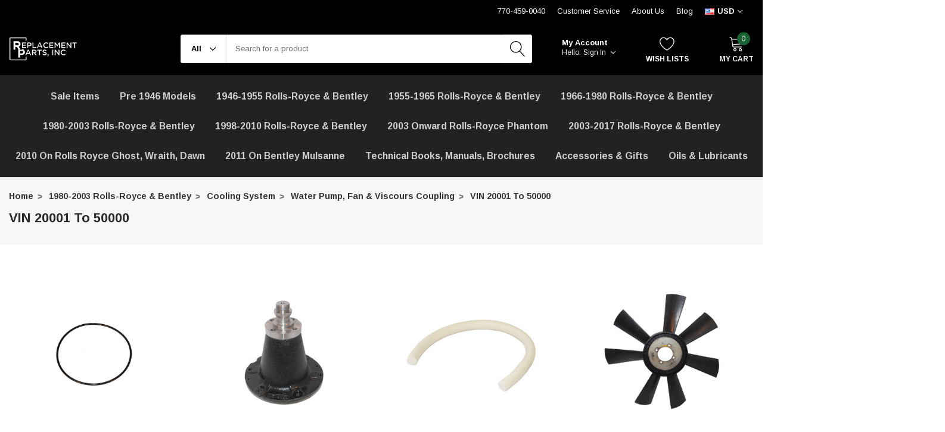

--- FILE ---
content_type: application/javascript; charset=UTF-8
request_url: https://cdn11.bigcommerce.com/s-4juyvi/stencil/b9ccf8e0-6d01-0139-8497-1aee1e921691/e/89805a70-ad4a-013e-2405-72c9474ac898/dist/theme-bundle.chunk.15.js
body_size: 715
content:
(window.webpackJsonp=window.webpackJsonp||[]).push([[15],{391:function(t,o,e){"use strict";e.r(o);var n=e(4),i=e(348),r=e(0),a=e.n(r),s=e(350);function c(t,o){if(!(t instanceof o))throw new TypeError("Cannot call a class as a function")}function p(t,o){if(!t)throw new ReferenceError("this hasn't been initialised - super() hasn't been called");return!o||"object"!=typeof o&&"function"!=typeof o?t:o}var u=function(t){function o(){return c(this,o),p(this,t.apply(this,arguments))}return function(t,o){if("function"!=typeof o&&null!==o)throw new TypeError("Super expression must either be null or a function, not "+typeof o);t.prototype=Object.create(o&&o.prototype,{constructor:{value:t,enumerable:!1,writable:!0,configurable:!0}}),o&&(Object.setPrototypeOf?Object.setPrototypeOf(t,o):t.__proto__=o)}(o,t),o.prototype.onReady=function(){a()("#facetedSearch").length>0?this.initFacetedSearch():(this.onSortBySubmit=this.onSortBySubmit.bind(this),n.c.on("sortBy-submitted",this.onSortBySubmit)),this.categoryImage_carousel(),this.categoryImage_fancybox(),this.showmore_product()},o.prototype.initFacetedSearch=function(){var t=a()("#product-listing-container"),o=a()("#faceted-search-container"),e={config:{category:{shop_by_price:!0,products:{limit:this.context.categoryProductsPerPage}}},template:{productListing:"category/product-listing",sidebar:"category/sidebar"},showMore:"category/show-more"};this.facetedSearch=new s.a(e,(function(e){t.html(e.productListing),o.html(e.sidebar)}))},o.prototype.categoryImage_carousel=function(){a()(".categoryImage-carousel").length&&a()(".categoryImage-carousel").slick({dots:!0,arrows:!1,infinite:!0,slidesToShow:2,slidesToScroll:2,adaptiveHeight:!0,mobileFirst:!0,responsive:[{breakpoint:991,settings:{slidesToShow:5,slidesToScroll:5,rows:1,dots:!0,arrows:!0}},{breakpoint:767,settings:{slidesToShow:4,slidesToScroll:4}},{breakpoint:551,settings:{slidesToShow:3,slidesToScroll:3}}]})},o.prototype.categoryImage_fancybox=function(){a()(".fancybox").fancybox({})},o.prototype.showmore_product=function(){0===a()(".pagination-item--current").next().length?a()("#button-showmore-category").css("display","none"):a()(document).on("click","#button-showmore-category",(function(t){t.preventDefault();var o=a()(".pagination-item--current").next(),e=o.find("a").attr("href");a()("#button-showmore-category").addClass("loadding"),a.a.ajax({type:"get",url:e.replace("http://","//"),success:function(t){a()(t).find("#productLayout").length>0&&(a()("#productLayout").append(a()(t).find("#productLayout").children()),a()(".pagination-list").html(a()(t).find(".pagination-list").html()),a()("#button-showmore-category").removeClass("loadding"),Number(a()(t).find(".pagination-info .end").text())<=Number(a()(t).find(".pagination-info .total").text())?a()(".pagination .pagination-info .end").html(a()(t).find(".pagination-info .end").text()):a()(".pagination .pagination-info .end").html(a()(t).find(".pagination-info .total").text()),0===(o=a()(".pagination-item--current").next()).length&&a()("#button-showmore-category").css("display","none"))}})}))},o}(i.a);o.default=u}}]);